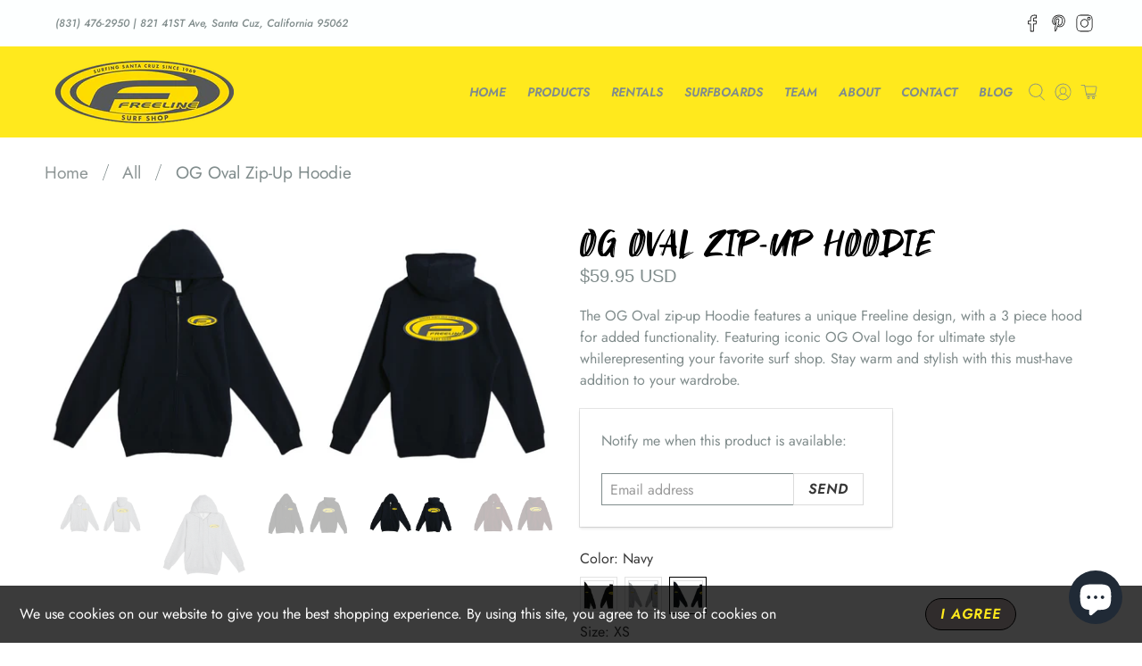

--- FILE ---
content_type: text/javascript; charset=utf-8
request_url: https://freelinesurf.com/products/freeline-hooded-zip-up.js
body_size: 1328
content:
{"id":6744068096073,"title":"OG Oval Zip-Up Hoodie","handle":"freeline-hooded-zip-up","description":"\u003cp\u003e\u003cmeta charset=\"utf-8\"\u003eThe OG Oval zip-up Hoodie features a unique Freeline design, with a 3 piece hood for added functionality. F\u003cspan\u003eeaturing \u003cmeta charset=\"utf-8\"\u003eiconic OG Oval logo for ultimate style while \u003c\/span\u003erepresenting your favorite surf shop.\u003cmeta charset=\"utf-8\"\u003e\u003cspan\u003e Stay warm and stylish with this must-have addition to your wardrobe.\u003c\/span\u003e\u003c\/p\u003e","published_at":"2022-05-19T13:52:20-07:00","created_at":"2022-04-27T19:00:09-07:00","vendor":"Freeline Surf Shop","type":"Hoodies","tags":["Sweatshirts"],"price":5995,"price_min":5995,"price_max":5995,"available":true,"price_varies":false,"compare_at_price":null,"compare_at_price_min":0,"compare_at_price_max":0,"compare_at_price_varies":false,"variants":[{"id":40405346615369,"title":"Black \/ XS","option1":"Black","option2":"XS","option3":null,"sku":"","requires_shipping":true,"taxable":true,"featured_image":{"id":29166653964361,"product_id":6744068096073,"position":3,"created_at":"2022-05-19T13:44:03-07:00","updated_at":"2024-12-14T11:51:02-08:00","alt":null,"width":3072,"height":1490,"src":"https:\/\/cdn.shopify.com\/s\/files\/1\/0561\/1739\/5529\/products\/FreelineOvalHoodies-ZipBLACK.png?v=1734205862","variant_ids":[39944791785545,39944791851081,39944791916617,39944791982153,39944792047689,40405346615369]},"available":true,"name":"OG Oval Zip-Up Hoodie - Black \/ XS","public_title":"Black \/ XS","options":["Black","XS"],"price":5995,"weight":907,"compare_at_price":null,"inventory_management":"shopify","barcode":"","featured_media":{"alt":null,"id":21461799370825,"position":3,"preview_image":{"aspect_ratio":2.062,"height":1490,"width":3072,"src":"https:\/\/cdn.shopify.com\/s\/files\/1\/0561\/1739\/5529\/products\/FreelineOvalHoodies-ZipBLACK.png?v=1734205862"}},"requires_selling_plan":false,"selling_plan_allocations":[]},{"id":39944791785545,"title":"Black \/ S","option1":"Black","option2":"S","option3":null,"sku":"","requires_shipping":true,"taxable":true,"featured_image":{"id":29166653964361,"product_id":6744068096073,"position":3,"created_at":"2022-05-19T13:44:03-07:00","updated_at":"2024-12-14T11:51:02-08:00","alt":null,"width":3072,"height":1490,"src":"https:\/\/cdn.shopify.com\/s\/files\/1\/0561\/1739\/5529\/products\/FreelineOvalHoodies-ZipBLACK.png?v=1734205862","variant_ids":[39944791785545,39944791851081,39944791916617,39944791982153,39944792047689,40405346615369]},"available":true,"name":"OG Oval Zip-Up Hoodie - Black \/ S","public_title":"Black \/ S","options":["Black","S"],"price":5995,"weight":907,"compare_at_price":null,"inventory_management":"shopify","barcode":"","featured_media":{"alt":null,"id":21461799370825,"position":3,"preview_image":{"aspect_ratio":2.062,"height":1490,"width":3072,"src":"https:\/\/cdn.shopify.com\/s\/files\/1\/0561\/1739\/5529\/products\/FreelineOvalHoodies-ZipBLACK.png?v=1734205862"}},"requires_selling_plan":false,"selling_plan_allocations":[]},{"id":39944791851081,"title":"Black \/ M","option1":"Black","option2":"M","option3":null,"sku":"","requires_shipping":true,"taxable":true,"featured_image":{"id":29166653964361,"product_id":6744068096073,"position":3,"created_at":"2022-05-19T13:44:03-07:00","updated_at":"2024-12-14T11:51:02-08:00","alt":null,"width":3072,"height":1490,"src":"https:\/\/cdn.shopify.com\/s\/files\/1\/0561\/1739\/5529\/products\/FreelineOvalHoodies-ZipBLACK.png?v=1734205862","variant_ids":[39944791785545,39944791851081,39944791916617,39944791982153,39944792047689,40405346615369]},"available":true,"name":"OG Oval Zip-Up Hoodie - Black \/ M","public_title":"Black \/ M","options":["Black","M"],"price":5995,"weight":907,"compare_at_price":null,"inventory_management":"shopify","barcode":"","featured_media":{"alt":null,"id":21461799370825,"position":3,"preview_image":{"aspect_ratio":2.062,"height":1490,"width":3072,"src":"https:\/\/cdn.shopify.com\/s\/files\/1\/0561\/1739\/5529\/products\/FreelineOvalHoodies-ZipBLACK.png?v=1734205862"}},"requires_selling_plan":false,"selling_plan_allocations":[]},{"id":39944791916617,"title":"Black \/ L","option1":"Black","option2":"L","option3":null,"sku":"","requires_shipping":true,"taxable":true,"featured_image":{"id":29166653964361,"product_id":6744068096073,"position":3,"created_at":"2022-05-19T13:44:03-07:00","updated_at":"2024-12-14T11:51:02-08:00","alt":null,"width":3072,"height":1490,"src":"https:\/\/cdn.shopify.com\/s\/files\/1\/0561\/1739\/5529\/products\/FreelineOvalHoodies-ZipBLACK.png?v=1734205862","variant_ids":[39944791785545,39944791851081,39944791916617,39944791982153,39944792047689,40405346615369]},"available":false,"name":"OG Oval Zip-Up Hoodie - Black \/ L","public_title":"Black \/ L","options":["Black","L"],"price":5995,"weight":907,"compare_at_price":null,"inventory_management":"shopify","barcode":"","featured_media":{"alt":null,"id":21461799370825,"position":3,"preview_image":{"aspect_ratio":2.062,"height":1490,"width":3072,"src":"https:\/\/cdn.shopify.com\/s\/files\/1\/0561\/1739\/5529\/products\/FreelineOvalHoodies-ZipBLACK.png?v=1734205862"}},"requires_selling_plan":false,"selling_plan_allocations":[]},{"id":39944791982153,"title":"Black \/ XL","option1":"Black","option2":"XL","option3":null,"sku":"","requires_shipping":true,"taxable":true,"featured_image":{"id":29166653964361,"product_id":6744068096073,"position":3,"created_at":"2022-05-19T13:44:03-07:00","updated_at":"2024-12-14T11:51:02-08:00","alt":null,"width":3072,"height":1490,"src":"https:\/\/cdn.shopify.com\/s\/files\/1\/0561\/1739\/5529\/products\/FreelineOvalHoodies-ZipBLACK.png?v=1734205862","variant_ids":[39944791785545,39944791851081,39944791916617,39944791982153,39944792047689,40405346615369]},"available":false,"name":"OG Oval Zip-Up Hoodie - Black \/ XL","public_title":"Black \/ XL","options":["Black","XL"],"price":5995,"weight":907,"compare_at_price":null,"inventory_management":"shopify","barcode":"","featured_media":{"alt":null,"id":21461799370825,"position":3,"preview_image":{"aspect_ratio":2.062,"height":1490,"width":3072,"src":"https:\/\/cdn.shopify.com\/s\/files\/1\/0561\/1739\/5529\/products\/FreelineOvalHoodies-ZipBLACK.png?v=1734205862"}},"requires_selling_plan":false,"selling_plan_allocations":[]},{"id":39944792047689,"title":"Black \/ 2XL","option1":"Black","option2":"2XL","option3":null,"sku":"","requires_shipping":true,"taxable":true,"featured_image":{"id":29166653964361,"product_id":6744068096073,"position":3,"created_at":"2022-05-19T13:44:03-07:00","updated_at":"2024-12-14T11:51:02-08:00","alt":null,"width":3072,"height":1490,"src":"https:\/\/cdn.shopify.com\/s\/files\/1\/0561\/1739\/5529\/products\/FreelineOvalHoodies-ZipBLACK.png?v=1734205862","variant_ids":[39944791785545,39944791851081,39944791916617,39944791982153,39944792047689,40405346615369]},"available":false,"name":"OG Oval Zip-Up Hoodie - Black \/ 2XL","public_title":"Black \/ 2XL","options":["Black","2XL"],"price":5995,"weight":907,"compare_at_price":null,"inventory_management":"shopify","barcode":"","featured_media":{"alt":null,"id":21461799370825,"position":3,"preview_image":{"aspect_ratio":2.062,"height":1490,"width":3072,"src":"https:\/\/cdn.shopify.com\/s\/files\/1\/0561\/1739\/5529\/products\/FreelineOvalHoodies-ZipBLACK.png?v=1734205862"}},"requires_selling_plan":false,"selling_plan_allocations":[]},{"id":40405346648137,"title":"Heather gray \/ XS","option1":"Heather gray","option2":"XS","option3":null,"sku":"","requires_shipping":true,"taxable":true,"featured_image":{"id":29166666317897,"product_id":6744068096073,"position":1,"created_at":"2022-05-19T13:46:12-07:00","updated_at":"2024-12-14T11:51:02-08:00","alt":null,"width":3072,"height":1491,"src":"https:\/\/cdn.shopify.com\/s\/files\/1\/0561\/1739\/5529\/products\/FreelineOvalHoodies-ZipGREY.png?v=1734205862","variant_ids":[39944791818313,39944791883849,39944791949385,39944792014921,39944792080457,40405346648137]},"available":true,"name":"OG Oval Zip-Up Hoodie - Heather gray \/ XS","public_title":"Heather gray \/ XS","options":["Heather gray","XS"],"price":5995,"weight":907,"compare_at_price":null,"inventory_management":"shopify","barcode":"","featured_media":{"alt":null,"id":21461811855433,"position":1,"preview_image":{"aspect_ratio":2.06,"height":1491,"width":3072,"src":"https:\/\/cdn.shopify.com\/s\/files\/1\/0561\/1739\/5529\/products\/FreelineOvalHoodies-ZipGREY.png?v=1734205862"}},"requires_selling_plan":false,"selling_plan_allocations":[]},{"id":39944791818313,"title":"Heather gray \/ S","option1":"Heather gray","option2":"S","option3":null,"sku":"","requires_shipping":true,"taxable":true,"featured_image":{"id":29166666317897,"product_id":6744068096073,"position":1,"created_at":"2022-05-19T13:46:12-07:00","updated_at":"2024-12-14T11:51:02-08:00","alt":null,"width":3072,"height":1491,"src":"https:\/\/cdn.shopify.com\/s\/files\/1\/0561\/1739\/5529\/products\/FreelineOvalHoodies-ZipGREY.png?v=1734205862","variant_ids":[39944791818313,39944791883849,39944791949385,39944792014921,39944792080457,40405346648137]},"available":true,"name":"OG Oval Zip-Up Hoodie - Heather gray \/ S","public_title":"Heather gray \/ S","options":["Heather gray","S"],"price":5995,"weight":907,"compare_at_price":null,"inventory_management":"shopify","barcode":"","featured_media":{"alt":null,"id":21461811855433,"position":1,"preview_image":{"aspect_ratio":2.06,"height":1491,"width":3072,"src":"https:\/\/cdn.shopify.com\/s\/files\/1\/0561\/1739\/5529\/products\/FreelineOvalHoodies-ZipGREY.png?v=1734205862"}},"requires_selling_plan":false,"selling_plan_allocations":[]},{"id":39944791883849,"title":"Heather gray \/ M","option1":"Heather gray","option2":"M","option3":null,"sku":"","requires_shipping":true,"taxable":true,"featured_image":{"id":29166666317897,"product_id":6744068096073,"position":1,"created_at":"2022-05-19T13:46:12-07:00","updated_at":"2024-12-14T11:51:02-08:00","alt":null,"width":3072,"height":1491,"src":"https:\/\/cdn.shopify.com\/s\/files\/1\/0561\/1739\/5529\/products\/FreelineOvalHoodies-ZipGREY.png?v=1734205862","variant_ids":[39944791818313,39944791883849,39944791949385,39944792014921,39944792080457,40405346648137]},"available":true,"name":"OG Oval Zip-Up Hoodie - Heather gray \/ M","public_title":"Heather gray \/ M","options":["Heather gray","M"],"price":5995,"weight":907,"compare_at_price":null,"inventory_management":"shopify","barcode":"","featured_media":{"alt":null,"id":21461811855433,"position":1,"preview_image":{"aspect_ratio":2.06,"height":1491,"width":3072,"src":"https:\/\/cdn.shopify.com\/s\/files\/1\/0561\/1739\/5529\/products\/FreelineOvalHoodies-ZipGREY.png?v=1734205862"}},"requires_selling_plan":false,"selling_plan_allocations":[]},{"id":39944791949385,"title":"Heather gray \/ L","option1":"Heather gray","option2":"L","option3":null,"sku":"","requires_shipping":true,"taxable":true,"featured_image":{"id":29166666317897,"product_id":6744068096073,"position":1,"created_at":"2022-05-19T13:46:12-07:00","updated_at":"2024-12-14T11:51:02-08:00","alt":null,"width":3072,"height":1491,"src":"https:\/\/cdn.shopify.com\/s\/files\/1\/0561\/1739\/5529\/products\/FreelineOvalHoodies-ZipGREY.png?v=1734205862","variant_ids":[39944791818313,39944791883849,39944791949385,39944792014921,39944792080457,40405346648137]},"available":false,"name":"OG Oval Zip-Up Hoodie - Heather gray \/ L","public_title":"Heather gray \/ L","options":["Heather gray","L"],"price":5995,"weight":907,"compare_at_price":null,"inventory_management":"shopify","barcode":"","featured_media":{"alt":null,"id":21461811855433,"position":1,"preview_image":{"aspect_ratio":2.06,"height":1491,"width":3072,"src":"https:\/\/cdn.shopify.com\/s\/files\/1\/0561\/1739\/5529\/products\/FreelineOvalHoodies-ZipGREY.png?v=1734205862"}},"requires_selling_plan":false,"selling_plan_allocations":[]},{"id":39944792014921,"title":"Heather gray \/ XL","option1":"Heather gray","option2":"XL","option3":null,"sku":"","requires_shipping":true,"taxable":true,"featured_image":{"id":29166666317897,"product_id":6744068096073,"position":1,"created_at":"2022-05-19T13:46:12-07:00","updated_at":"2024-12-14T11:51:02-08:00","alt":null,"width":3072,"height":1491,"src":"https:\/\/cdn.shopify.com\/s\/files\/1\/0561\/1739\/5529\/products\/FreelineOvalHoodies-ZipGREY.png?v=1734205862","variant_ids":[39944791818313,39944791883849,39944791949385,39944792014921,39944792080457,40405346648137]},"available":true,"name":"OG Oval Zip-Up Hoodie - Heather gray \/ XL","public_title":"Heather gray \/ XL","options":["Heather gray","XL"],"price":5995,"weight":907,"compare_at_price":null,"inventory_management":"shopify","barcode":"","featured_media":{"alt":null,"id":21461811855433,"position":1,"preview_image":{"aspect_ratio":2.06,"height":1491,"width":3072,"src":"https:\/\/cdn.shopify.com\/s\/files\/1\/0561\/1739\/5529\/products\/FreelineOvalHoodies-ZipGREY.png?v=1734205862"}},"requires_selling_plan":false,"selling_plan_allocations":[]},{"id":39944792080457,"title":"Heather gray \/ 2XL","option1":"Heather gray","option2":"2XL","option3":null,"sku":"","requires_shipping":true,"taxable":true,"featured_image":{"id":29166666317897,"product_id":6744068096073,"position":1,"created_at":"2022-05-19T13:46:12-07:00","updated_at":"2024-12-14T11:51:02-08:00","alt":null,"width":3072,"height":1491,"src":"https:\/\/cdn.shopify.com\/s\/files\/1\/0561\/1739\/5529\/products\/FreelineOvalHoodies-ZipGREY.png?v=1734205862","variant_ids":[39944791818313,39944791883849,39944791949385,39944792014921,39944792080457,40405346648137]},"available":true,"name":"OG Oval Zip-Up Hoodie - Heather gray \/ 2XL","public_title":"Heather gray \/ 2XL","options":["Heather gray","2XL"],"price":5995,"weight":907,"compare_at_price":null,"inventory_management":"shopify","barcode":"","featured_media":{"alt":null,"id":21461811855433,"position":1,"preview_image":{"aspect_ratio":2.06,"height":1491,"width":3072,"src":"https:\/\/cdn.shopify.com\/s\/files\/1\/0561\/1739\/5529\/products\/FreelineOvalHoodies-ZipGREY.png?v=1734205862"}},"requires_selling_plan":false,"selling_plan_allocations":[]},{"id":40405346680905,"title":"Navy \/ XS","option1":"Navy","option2":"XS","option3":null,"sku":"","requires_shipping":true,"taxable":true,"featured_image":{"id":29166672216137,"product_id":6744068096073,"position":4,"created_at":"2022-05-19T13:47:07-07:00","updated_at":"2022-05-19T13:47:09-07:00","alt":null,"width":3072,"height":1484,"src":"https:\/\/cdn.shopify.com\/s\/files\/1\/0561\/1739\/5529\/products\/FreelineOvalHoodies-ZipNAVY.png?v=1652993229","variant_ids":[39900087091273,39900087156809,39900087222345,39900087287881,39900087353417,40405346680905]},"available":false,"name":"OG Oval Zip-Up Hoodie - Navy \/ XS","public_title":"Navy \/ XS","options":["Navy","XS"],"price":5995,"weight":907,"compare_at_price":null,"inventory_management":"shopify","barcode":"","featured_media":{"alt":null,"id":21461817622601,"position":4,"preview_image":{"aspect_ratio":2.07,"height":1484,"width":3072,"src":"https:\/\/cdn.shopify.com\/s\/files\/1\/0561\/1739\/5529\/products\/FreelineOvalHoodies-ZipNAVY.png?v=1652993229"}},"requires_selling_plan":false,"selling_plan_allocations":[]},{"id":39900087091273,"title":"Navy \/ S","option1":"Navy","option2":"S","option3":null,"sku":"","requires_shipping":true,"taxable":true,"featured_image":{"id":29166672216137,"product_id":6744068096073,"position":4,"created_at":"2022-05-19T13:47:07-07:00","updated_at":"2022-05-19T13:47:09-07:00","alt":null,"width":3072,"height":1484,"src":"https:\/\/cdn.shopify.com\/s\/files\/1\/0561\/1739\/5529\/products\/FreelineOvalHoodies-ZipNAVY.png?v=1652993229","variant_ids":[39900087091273,39900087156809,39900087222345,39900087287881,39900087353417,40405346680905]},"available":true,"name":"OG Oval Zip-Up Hoodie - Navy \/ S","public_title":"Navy \/ S","options":["Navy","S"],"price":5995,"weight":907,"compare_at_price":null,"inventory_management":"shopify","barcode":"","featured_media":{"alt":null,"id":21461817622601,"position":4,"preview_image":{"aspect_ratio":2.07,"height":1484,"width":3072,"src":"https:\/\/cdn.shopify.com\/s\/files\/1\/0561\/1739\/5529\/products\/FreelineOvalHoodies-ZipNAVY.png?v=1652993229"}},"requires_selling_plan":false,"selling_plan_allocations":[]},{"id":39900087156809,"title":"Navy \/ M","option1":"Navy","option2":"M","option3":null,"sku":"","requires_shipping":true,"taxable":true,"featured_image":{"id":29166672216137,"product_id":6744068096073,"position":4,"created_at":"2022-05-19T13:47:07-07:00","updated_at":"2022-05-19T13:47:09-07:00","alt":null,"width":3072,"height":1484,"src":"https:\/\/cdn.shopify.com\/s\/files\/1\/0561\/1739\/5529\/products\/FreelineOvalHoodies-ZipNAVY.png?v=1652993229","variant_ids":[39900087091273,39900087156809,39900087222345,39900087287881,39900087353417,40405346680905]},"available":false,"name":"OG Oval Zip-Up Hoodie - Navy \/ M","public_title":"Navy \/ M","options":["Navy","M"],"price":5995,"weight":907,"compare_at_price":null,"inventory_management":"shopify","barcode":"","featured_media":{"alt":null,"id":21461817622601,"position":4,"preview_image":{"aspect_ratio":2.07,"height":1484,"width":3072,"src":"https:\/\/cdn.shopify.com\/s\/files\/1\/0561\/1739\/5529\/products\/FreelineOvalHoodies-ZipNAVY.png?v=1652993229"}},"requires_selling_plan":false,"selling_plan_allocations":[]},{"id":39900087222345,"title":"Navy \/ L","option1":"Navy","option2":"L","option3":null,"sku":"","requires_shipping":true,"taxable":true,"featured_image":{"id":29166672216137,"product_id":6744068096073,"position":4,"created_at":"2022-05-19T13:47:07-07:00","updated_at":"2022-05-19T13:47:09-07:00","alt":null,"width":3072,"height":1484,"src":"https:\/\/cdn.shopify.com\/s\/files\/1\/0561\/1739\/5529\/products\/FreelineOvalHoodies-ZipNAVY.png?v=1652993229","variant_ids":[39900087091273,39900087156809,39900087222345,39900087287881,39900087353417,40405346680905]},"available":false,"name":"OG Oval Zip-Up Hoodie - Navy \/ L","public_title":"Navy \/ L","options":["Navy","L"],"price":5995,"weight":907,"compare_at_price":null,"inventory_management":"shopify","barcode":"","featured_media":{"alt":null,"id":21461817622601,"position":4,"preview_image":{"aspect_ratio":2.07,"height":1484,"width":3072,"src":"https:\/\/cdn.shopify.com\/s\/files\/1\/0561\/1739\/5529\/products\/FreelineOvalHoodies-ZipNAVY.png?v=1652993229"}},"requires_selling_plan":false,"selling_plan_allocations":[]},{"id":39900087287881,"title":"Navy \/ XL","option1":"Navy","option2":"XL","option3":null,"sku":"","requires_shipping":true,"taxable":true,"featured_image":{"id":29166672216137,"product_id":6744068096073,"position":4,"created_at":"2022-05-19T13:47:07-07:00","updated_at":"2022-05-19T13:47:09-07:00","alt":null,"width":3072,"height":1484,"src":"https:\/\/cdn.shopify.com\/s\/files\/1\/0561\/1739\/5529\/products\/FreelineOvalHoodies-ZipNAVY.png?v=1652993229","variant_ids":[39900087091273,39900087156809,39900087222345,39900087287881,39900087353417,40405346680905]},"available":false,"name":"OG Oval Zip-Up Hoodie - Navy \/ XL","public_title":"Navy \/ XL","options":["Navy","XL"],"price":5995,"weight":907,"compare_at_price":null,"inventory_management":"shopify","barcode":"","featured_media":{"alt":null,"id":21461817622601,"position":4,"preview_image":{"aspect_ratio":2.07,"height":1484,"width":3072,"src":"https:\/\/cdn.shopify.com\/s\/files\/1\/0561\/1739\/5529\/products\/FreelineOvalHoodies-ZipNAVY.png?v=1652993229"}},"requires_selling_plan":false,"selling_plan_allocations":[]},{"id":39900087353417,"title":"Navy \/ 2XL","option1":"Navy","option2":"2XL","option3":null,"sku":"","requires_shipping":true,"taxable":true,"featured_image":{"id":29166672216137,"product_id":6744068096073,"position":4,"created_at":"2022-05-19T13:47:07-07:00","updated_at":"2022-05-19T13:47:09-07:00","alt":null,"width":3072,"height":1484,"src":"https:\/\/cdn.shopify.com\/s\/files\/1\/0561\/1739\/5529\/products\/FreelineOvalHoodies-ZipNAVY.png?v=1652993229","variant_ids":[39900087091273,39900087156809,39900087222345,39900087287881,39900087353417,40405346680905]},"available":true,"name":"OG Oval Zip-Up Hoodie - Navy \/ 2XL","public_title":"Navy \/ 2XL","options":["Navy","2XL"],"price":5995,"weight":907,"compare_at_price":null,"inventory_management":"shopify","barcode":"","featured_media":{"alt":null,"id":21461817622601,"position":4,"preview_image":{"aspect_ratio":2.07,"height":1484,"width":3072,"src":"https:\/\/cdn.shopify.com\/s\/files\/1\/0561\/1739\/5529\/products\/FreelineOvalHoodies-ZipNAVY.png?v=1652993229"}},"requires_selling_plan":false,"selling_plan_allocations":[]},{"id":40405346713673,"title":"Burgundy \/ XS","option1":"Burgundy","option2":"XS","option3":null,"sku":"","requires_shipping":true,"taxable":true,"featured_image":{"id":29166672150601,"product_id":6744068096073,"position":5,"created_at":"2022-05-19T13:47:07-07:00","updated_at":"2022-05-19T13:47:09-07:00","alt":null,"width":3072,"height":1465,"src":"https:\/\/cdn.shopify.com\/s\/files\/1\/0561\/1739\/5529\/products\/FreelineOvalHoodies-ZipRED.png?v=1652993229","variant_ids":[39900087124041,39900087189577,39900087255113,39900087320649,39900087386185,40405346713673]},"available":false,"name":"OG Oval Zip-Up Hoodie - Burgundy \/ XS","public_title":"Burgundy \/ XS","options":["Burgundy","XS"],"price":5995,"weight":907,"compare_at_price":null,"inventory_management":"shopify","barcode":"","featured_media":{"alt":null,"id":21461817655369,"position":5,"preview_image":{"aspect_ratio":2.097,"height":1465,"width":3072,"src":"https:\/\/cdn.shopify.com\/s\/files\/1\/0561\/1739\/5529\/products\/FreelineOvalHoodies-ZipRED.png?v=1652993229"}},"requires_selling_plan":false,"selling_plan_allocations":[]},{"id":39900087124041,"title":"Burgundy \/ S","option1":"Burgundy","option2":"S","option3":null,"sku":"","requires_shipping":true,"taxable":true,"featured_image":{"id":29166672150601,"product_id":6744068096073,"position":5,"created_at":"2022-05-19T13:47:07-07:00","updated_at":"2022-05-19T13:47:09-07:00","alt":null,"width":3072,"height":1465,"src":"https:\/\/cdn.shopify.com\/s\/files\/1\/0561\/1739\/5529\/products\/FreelineOvalHoodies-ZipRED.png?v=1652993229","variant_ids":[39900087124041,39900087189577,39900087255113,39900087320649,39900087386185,40405346713673]},"available":false,"name":"OG Oval Zip-Up Hoodie - Burgundy \/ S","public_title":"Burgundy \/ S","options":["Burgundy","S"],"price":5995,"weight":907,"compare_at_price":null,"inventory_management":"shopify","barcode":"","featured_media":{"alt":null,"id":21461817655369,"position":5,"preview_image":{"aspect_ratio":2.097,"height":1465,"width":3072,"src":"https:\/\/cdn.shopify.com\/s\/files\/1\/0561\/1739\/5529\/products\/FreelineOvalHoodies-ZipRED.png?v=1652993229"}},"requires_selling_plan":false,"selling_plan_allocations":[]},{"id":39900087189577,"title":"Burgundy \/ M","option1":"Burgundy","option2":"M","option3":null,"sku":"","requires_shipping":true,"taxable":true,"featured_image":{"id":29166672150601,"product_id":6744068096073,"position":5,"created_at":"2022-05-19T13:47:07-07:00","updated_at":"2022-05-19T13:47:09-07:00","alt":null,"width":3072,"height":1465,"src":"https:\/\/cdn.shopify.com\/s\/files\/1\/0561\/1739\/5529\/products\/FreelineOvalHoodies-ZipRED.png?v=1652993229","variant_ids":[39900087124041,39900087189577,39900087255113,39900087320649,39900087386185,40405346713673]},"available":false,"name":"OG Oval Zip-Up Hoodie - Burgundy \/ M","public_title":"Burgundy \/ M","options":["Burgundy","M"],"price":5995,"weight":907,"compare_at_price":null,"inventory_management":"shopify","barcode":"","featured_media":{"alt":null,"id":21461817655369,"position":5,"preview_image":{"aspect_ratio":2.097,"height":1465,"width":3072,"src":"https:\/\/cdn.shopify.com\/s\/files\/1\/0561\/1739\/5529\/products\/FreelineOvalHoodies-ZipRED.png?v=1652993229"}},"requires_selling_plan":false,"selling_plan_allocations":[]},{"id":39900087255113,"title":"Burgundy \/ L","option1":"Burgundy","option2":"L","option3":null,"sku":"","requires_shipping":true,"taxable":true,"featured_image":{"id":29166672150601,"product_id":6744068096073,"position":5,"created_at":"2022-05-19T13:47:07-07:00","updated_at":"2022-05-19T13:47:09-07:00","alt":null,"width":3072,"height":1465,"src":"https:\/\/cdn.shopify.com\/s\/files\/1\/0561\/1739\/5529\/products\/FreelineOvalHoodies-ZipRED.png?v=1652993229","variant_ids":[39900087124041,39900087189577,39900087255113,39900087320649,39900087386185,40405346713673]},"available":false,"name":"OG Oval Zip-Up Hoodie - Burgundy \/ L","public_title":"Burgundy \/ L","options":["Burgundy","L"],"price":5995,"weight":907,"compare_at_price":null,"inventory_management":"shopify","barcode":"","featured_media":{"alt":null,"id":21461817655369,"position":5,"preview_image":{"aspect_ratio":2.097,"height":1465,"width":3072,"src":"https:\/\/cdn.shopify.com\/s\/files\/1\/0561\/1739\/5529\/products\/FreelineOvalHoodies-ZipRED.png?v=1652993229"}},"requires_selling_plan":false,"selling_plan_allocations":[]},{"id":39900087320649,"title":"Burgundy \/ XL","option1":"Burgundy","option2":"XL","option3":null,"sku":"","requires_shipping":true,"taxable":true,"featured_image":{"id":29166672150601,"product_id":6744068096073,"position":5,"created_at":"2022-05-19T13:47:07-07:00","updated_at":"2022-05-19T13:47:09-07:00","alt":null,"width":3072,"height":1465,"src":"https:\/\/cdn.shopify.com\/s\/files\/1\/0561\/1739\/5529\/products\/FreelineOvalHoodies-ZipRED.png?v=1652993229","variant_ids":[39900087124041,39900087189577,39900087255113,39900087320649,39900087386185,40405346713673]},"available":false,"name":"OG Oval Zip-Up Hoodie - Burgundy \/ XL","public_title":"Burgundy \/ XL","options":["Burgundy","XL"],"price":5995,"weight":907,"compare_at_price":null,"inventory_management":"shopify","barcode":"","featured_media":{"alt":null,"id":21461817655369,"position":5,"preview_image":{"aspect_ratio":2.097,"height":1465,"width":3072,"src":"https:\/\/cdn.shopify.com\/s\/files\/1\/0561\/1739\/5529\/products\/FreelineOvalHoodies-ZipRED.png?v=1652993229"}},"requires_selling_plan":false,"selling_plan_allocations":[]},{"id":39900087386185,"title":"Burgundy \/ 2XL","option1":"Burgundy","option2":"2XL","option3":null,"sku":"","requires_shipping":true,"taxable":true,"featured_image":{"id":29166672150601,"product_id":6744068096073,"position":5,"created_at":"2022-05-19T13:47:07-07:00","updated_at":"2022-05-19T13:47:09-07:00","alt":null,"width":3072,"height":1465,"src":"https:\/\/cdn.shopify.com\/s\/files\/1\/0561\/1739\/5529\/products\/FreelineOvalHoodies-ZipRED.png?v=1652993229","variant_ids":[39900087124041,39900087189577,39900087255113,39900087320649,39900087386185,40405346713673]},"available":false,"name":"OG Oval Zip-Up Hoodie - Burgundy \/ 2XL","public_title":"Burgundy \/ 2XL","options":["Burgundy","2XL"],"price":5995,"weight":907,"compare_at_price":null,"inventory_management":"shopify","barcode":"","featured_media":{"alt":null,"id":21461817655369,"position":5,"preview_image":{"aspect_ratio":2.097,"height":1465,"width":3072,"src":"https:\/\/cdn.shopify.com\/s\/files\/1\/0561\/1739\/5529\/products\/FreelineOvalHoodies-ZipRED.png?v=1652993229"}},"requires_selling_plan":false,"selling_plan_allocations":[]}],"images":["\/\/cdn.shopify.com\/s\/files\/1\/0561\/1739\/5529\/products\/FreelineOvalHoodies-ZipGREY.png?v=1734205862","\/\/cdn.shopify.com\/s\/files\/1\/0561\/1739\/5529\/products\/FreelineOvalHoodies-ZipGREYcopy.png?v=1734205862","\/\/cdn.shopify.com\/s\/files\/1\/0561\/1739\/5529\/products\/FreelineOvalHoodies-ZipBLACK.png?v=1734205862","\/\/cdn.shopify.com\/s\/files\/1\/0561\/1739\/5529\/products\/FreelineOvalHoodies-ZipNAVY.png?v=1652993229","\/\/cdn.shopify.com\/s\/files\/1\/0561\/1739\/5529\/products\/FreelineOvalHoodies-ZipRED.png?v=1652993229"],"featured_image":"\/\/cdn.shopify.com\/s\/files\/1\/0561\/1739\/5529\/products\/FreelineOvalHoodies-ZipGREY.png?v=1734205862","options":[{"name":"Color","position":1,"values":["Black","Heather gray","Navy","Burgundy"]},{"name":"Size","position":2,"values":["XS","S","M","L","XL","2XL"]}],"url":"\/products\/freeline-hooded-zip-up","media":[{"alt":null,"id":21461811855433,"position":1,"preview_image":{"aspect_ratio":2.06,"height":1491,"width":3072,"src":"https:\/\/cdn.shopify.com\/s\/files\/1\/0561\/1739\/5529\/products\/FreelineOvalHoodies-ZipGREY.png?v=1734205862"},"aspect_ratio":2.06,"height":1491,"media_type":"image","src":"https:\/\/cdn.shopify.com\/s\/files\/1\/0561\/1739\/5529\/products\/FreelineOvalHoodies-ZipGREY.png?v=1734205862","width":3072},{"alt":null,"id":21461811888201,"position":2,"preview_image":{"aspect_ratio":0.987,"height":3072,"width":3033,"src":"https:\/\/cdn.shopify.com\/s\/files\/1\/0561\/1739\/5529\/products\/FreelineOvalHoodies-ZipGREYcopy.png?v=1734205862"},"aspect_ratio":0.987,"height":3072,"media_type":"image","src":"https:\/\/cdn.shopify.com\/s\/files\/1\/0561\/1739\/5529\/products\/FreelineOvalHoodies-ZipGREYcopy.png?v=1734205862","width":3033},{"alt":null,"id":21461799370825,"position":3,"preview_image":{"aspect_ratio":2.062,"height":1490,"width":3072,"src":"https:\/\/cdn.shopify.com\/s\/files\/1\/0561\/1739\/5529\/products\/FreelineOvalHoodies-ZipBLACK.png?v=1734205862"},"aspect_ratio":2.062,"height":1490,"media_type":"image","src":"https:\/\/cdn.shopify.com\/s\/files\/1\/0561\/1739\/5529\/products\/FreelineOvalHoodies-ZipBLACK.png?v=1734205862","width":3072},{"alt":null,"id":21461817622601,"position":4,"preview_image":{"aspect_ratio":2.07,"height":1484,"width":3072,"src":"https:\/\/cdn.shopify.com\/s\/files\/1\/0561\/1739\/5529\/products\/FreelineOvalHoodies-ZipNAVY.png?v=1652993229"},"aspect_ratio":2.07,"height":1484,"media_type":"image","src":"https:\/\/cdn.shopify.com\/s\/files\/1\/0561\/1739\/5529\/products\/FreelineOvalHoodies-ZipNAVY.png?v=1652993229","width":3072},{"alt":null,"id":21461817655369,"position":5,"preview_image":{"aspect_ratio":2.097,"height":1465,"width":3072,"src":"https:\/\/cdn.shopify.com\/s\/files\/1\/0561\/1739\/5529\/products\/FreelineOvalHoodies-ZipRED.png?v=1652993229"},"aspect_ratio":2.097,"height":1465,"media_type":"image","src":"https:\/\/cdn.shopify.com\/s\/files\/1\/0561\/1739\/5529\/products\/FreelineOvalHoodies-ZipRED.png?v=1652993229","width":3072}],"requires_selling_plan":false,"selling_plan_groups":[]}